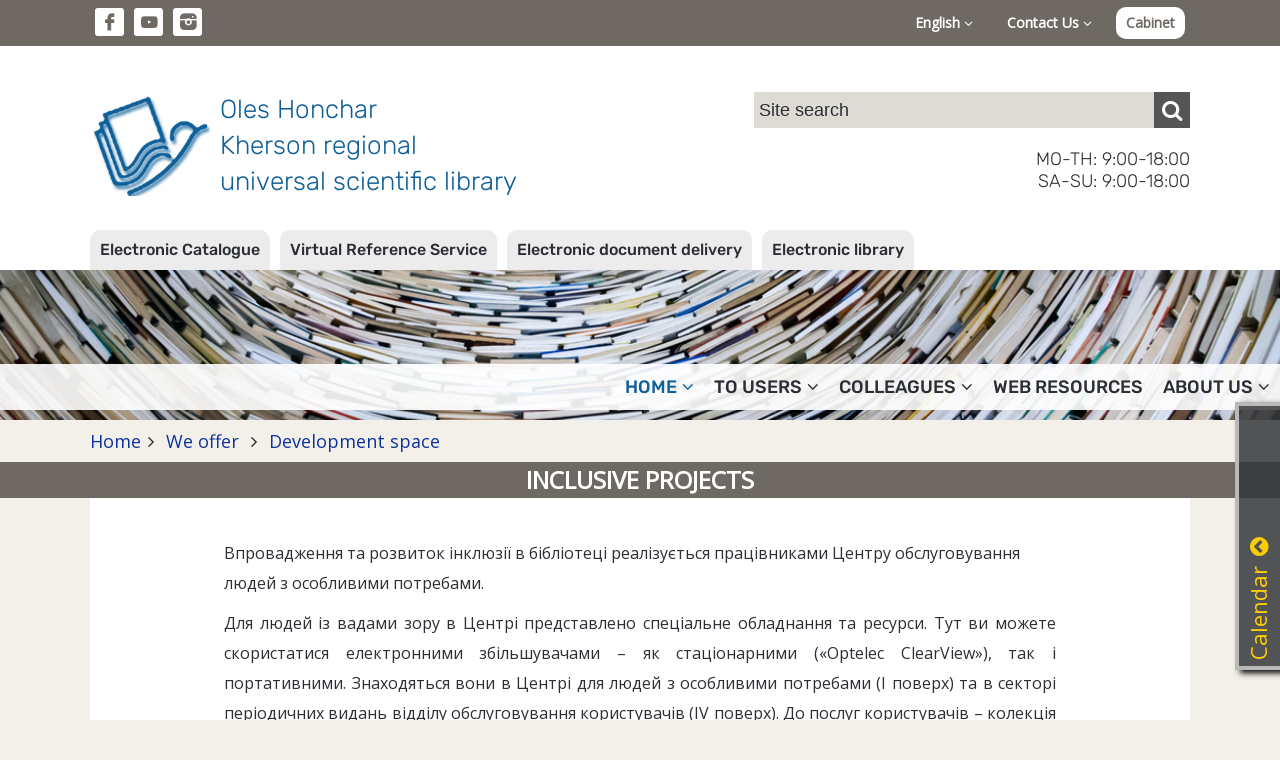

--- FILE ---
content_type: text/html; charset=UTF-8
request_url: https://blog.lib.kherson.ua/en-inklyuziya.htm
body_size: 48571
content:
<!DOCTYPE html>
<html lang="en">
<head>
    <meta charset="utf-8">
    <meta http-equiv="X-UA-Compatible" content="IE=edge">
    <meta name="viewport" content="width=device-width, initial-scale=1">

    <title>Inclusive projects. Oles Honchar Kherson regional universal scientific library</title>
    <meta name="author" content="Jaroslav Poleschuk, www.webpro.cimis.com.ua" />
    <meta name="description" content="Oles Honchar Kherson regional universal scientific library" />
    <meta name="keywords" content="" />

    <link href='https://fonts.googleapis.com/css?family=Open+Sans' rel='stylesheet' type='text/css'>
    <style>
    @font-face {
        font-family: 'fontello';
        src: url('templates/main/fonts/fontello.eot?46');
        src: url('templates/main/fonts/fontello.eot?46#iefix') format('embedded-opentype'),
            url('templates/main/fonts/fontello.woff2?46') format('woff2'),
            url('templates/main/fonts/fontello.woff?46') format('woff'),
            url('templates/main/fonts/fontello.ttf?46') format('truetype'),
            url('templates/main/fonts/fontello.svg?46#fontello') format('svg');
        font-weight: normal;
        font-style: normal;
    }
    </style>

    <link rel="stylesheet" type="text/css" href="templates/main/css/flickity.min.css" />
    <link rel="stylesheet" href="templates/main/css/base.css?46" type="text/css" media="screen" />
    <link rel="stylesheet" href="templates/libli_tpl/css/base.css?46" type="text/css" media="screen" />
    <link href="templates/main/css/tpl.css?46" rel="stylesheet" type="text/css" />
    <link href="templates/libli_tpl/css/tpl.css?46" rel="stylesheet" type="text/css" />
    <link href="templates/main/css/responsive.css?46" rel="stylesheet" type="text/css" />
    <link href="templates/libli_tpl/css/responsive.css?46" rel="stylesheet" type="text/css" />
    <link href="templates/main/css/fontello.css?46" rel="stylesheet" type="text/css" />
    <link href="templates/main/css/fontello-codes.css?46" rel="stylesheet" type="text/css" />

    <script src="include/js/jquery.min.js"></script>
    <script src="include/js/main_func.js?46"></script>
    <script src="templates/main/js/flickity.pkgd.min.js"></script>

    
    <link rel='stylesheet' type='text/css' href='templates/main/css/vex.css?46' />
    
            <script type="text/javascript" src="templates/main/js/masonry.pkgd.min.js"></script>

            <script src="templates/main/js/unitegallery.min.js"></script>
            <link href="templates/main/css/unite-gallery.css" rel="stylesheet" type="text/css" />
            <script src="templates/main/js/ug-theme-tilesgrid.js"></script>
        

<script type="text/javascript">
var currSM = 0, currBar = '', sideBar = '';
$(document).ready(function(){
    $(".mm-dropdown").click(function () {
        var id = $(this).data("id");
        if($(window).width() > 768) {
            $(".mm-dropdown").attr("aria-expanded", "false");
            $("ul.level-2").hide();

            if(currSM !== id) {
                $(this).attr("aria-expanded", "true");
                $("#sm-" + id).fadeIn("fast");
                currSM = id;
            }
            else
                currSM = 0;

        }

        return false;
    });

    /*
    $(".side-bar .mm-dropdown").click(function () {
        var id = $(this).data("id");
        $("ul.level-2").hide();

        if(currSM !== id) {
            $("#sm-640-" + id).fadeIn("fast");
            currSM = id;
        }
        else
            currSM = 0;

        return false;
    });
    */

    $(".top-panel .bar-level-1>a").click(function () {
        var uid = $(this).data("uid");
        $(".top-panel .bar-level-1>a").attr("aria-expanded", "false");
        $(".top-panel .bar ul").hide();

        if(currBar !== uid) {
            $(this).attr("aria-expanded", "true");
            $(".top-panel ul." + uid + "-bar").fadeIn("fast");
            currBar = uid;
        }
        else
            currBar = "";

        return false;
    });

    $(".menu-button").click(function () {
        $(".mm-container").fadeIn(300);

        return false;
    });
    $(".mm-close").click(function () {
        $(".mm-container").fadeOut(300);

        return false;
    });

    $(".open-right-col").click(function () {
        $(".right-column").fadeIn(300);

        return false;
    });
    $(".rc-close").click(function () {
        $(".right-column").fadeOut(300);

        return false;
    });

    $(document).mouseup(function (e) {
        var container = $("#dialog");
        if (e.target!=container[0] && !$(e.target).closest("#dialog").length) {
            $('#dialog-content').empty();
            $("#over-container").hide();
        }

        var smContainer = $("ul.level-2");
        if (e.target!=smContainer[0] && !$(e.target).closest(".mm-dropdown").length && $(window).width() > 768) {
            smContainer.hide();
            currSM = 0;
        }

        var barContainer = $(".bar ul");
        if (e.target!=barContainer[0] && !$(e.target).closest(".bar-level-1>a").length) {
            barContainer.hide();
            currBar = "";
        }
    });

    
    $('.edd-order').click(function() {
        var data = $(this).data();

        $('#dialog-content').load(
            '/include/ajax.php',
            {
                action: 'edd',
                book_id: data.book_id,
                lang: 'en'
            }
        );
        $('#dialog-content').scrollTop(0);
        $('#over-container').show();

        return false;
    });
    
    $('.open-more-text').click(function() {
        var data = $(this).data();

        $(this).slideUp();
        $('#' + data.id).slideDown();

        return false;
    });

    $('.ex-tab-control a').click(function() {
        var data = $(this).data();

        $('.ex-tab-panel-part_id-' + data.part_id).hide();
        $('.ex-tab-panel-tab_id-' + data.part_id + '-' + data.tab_id).fadeIn(1000);

        $('.poster').flickity('resize');
        $('.publ-slider').flickity('resize');


        return false;
    });
    
        jQuery("#gallery-2").unitegallery({
            gallery_theme: "tilesgrid",
            tile_width: 200,
            tile_height: 200,
            grid_padding: 10,
            grid_num_rows: 30,
            grid_space_between_cols: 10,
            grid_space_between_rows: 10,
            tile_enable_border:true,
            tile_enable_shadow:true,
            tile_overlay_opacity: 0.2,
            tile_enable_textpanel: true,
            tile_textpanel_source: "title",
            lightbox_textpanel_enable_description: true
        });
    
        jQuery("#gallery-5").unitegallery({
            gallery_theme: "tilesgrid",
            tile_width: 200,
            tile_height: 200,
            grid_padding: 10,
            grid_num_rows: 30,
            grid_space_between_cols: 10,
            grid_space_between_rows: 10,
            tile_enable_border:true,
            tile_enable_shadow:true,
            tile_overlay_opacity: 0.2,
            tile_enable_textpanel: true,
            tile_textpanel_source: "title",
            lightbox_textpanel_enable_description: true
        });
    
        jQuery("#gallery-7").unitegallery({
            gallery_theme: "tilesgrid",
            tile_width: 200,
            tile_height: 200,
            grid_padding: 10,
            grid_num_rows: 30,
            grid_space_between_cols: 10,
            grid_space_between_rows: 10,
            tile_enable_border:true,
            tile_enable_shadow:true,
            tile_overlay_opacity: 0.2,
            tile_enable_textpanel: true,
            tile_textpanel_source: "title",
            lightbox_textpanel_enable_description: true
        });
    
        jQuery("#gallery-8").unitegallery({
            gallery_theme: "tilesgrid",
            tile_width: 200,
            tile_height: 200,
            grid_padding: 10,
            grid_num_rows: 30,
            grid_space_between_cols: 10,
            grid_space_between_rows: 10,
            tile_enable_border:true,
            tile_enable_shadow:true,
            tile_overlay_opacity: 0.2,
            tile_enable_textpanel: true,
            tile_textpanel_source: "title",
            lightbox_textpanel_enable_description: true
        });
    
        jQuery("#gallery-10").unitegallery({
            gallery_theme: "tilesgrid",
            tile_width: 200,
            tile_height: 200,
            grid_padding: 10,
            grid_num_rows: 30,
            grid_space_between_cols: 10,
            grid_space_between_rows: 10,
            tile_enable_border:true,
            tile_enable_shadow:true,
            tile_overlay_opacity: 0.2,
            tile_enable_textpanel: true,
            tile_textpanel_source: "title",
            lightbox_textpanel_enable_description: true
        });
    
        jQuery("#gallery-12").unitegallery({
            gallery_theme: "tilesgrid",
            tile_width: 200,
            tile_height: 200,
            grid_padding: 10,
            grid_num_rows: 30,
            grid_space_between_cols: 10,
            grid_space_between_rows: 10,
            tile_enable_border:true,
            tile_enable_shadow:true,
            tile_overlay_opacity: 0.2,
            tile_enable_textpanel: true,
            tile_textpanel_source: "title",
            lightbox_textpanel_enable_description: true
        });
    
        jQuery("#gallery-13").unitegallery({
            gallery_theme: "tilesgrid",
            tile_width: 200,
            tile_height: 200,
            grid_padding: 10,
            grid_num_rows: 30,
            grid_space_between_cols: 10,
            grid_space_between_rows: 10,
            tile_enable_border:true,
            tile_enable_shadow:true,
            tile_overlay_opacity: 0.2,
            tile_enable_textpanel: true,
            tile_textpanel_source: "title",
            lightbox_textpanel_enable_description: true
        });
    
        jQuery("#gallery-9").unitegallery({
            gallery_theme: "tilesgrid",
            tile_width: 200,
            tile_height: 200,
            grid_padding: 10,
            grid_num_rows: 30,
            grid_space_between_cols: 10,
            grid_space_between_rows: 10,
            tile_enable_border:true,
            tile_enable_shadow:true,
            tile_overlay_opacity: 0.2,
            tile_enable_textpanel: true,
            tile_textpanel_source: "title",
            lightbox_textpanel_enable_description: true
        });
    

});
</script>

<!-- Google tag (gtag.js) -->
<script async src="https://www.googletagmanager.com/gtag/js?id=G-9TQGYB2RT5"></script>
<script>
  window.dataLayer = window.dataLayer || [];
  function gtag(){dataLayer.push(arguments);}
  gtag('js', new Date());

  gtag('config', 'G-9TQGYB2RT5');
</script>

</head>
<body>


    <div class='top-panel'>
        <div class='page flex'>
            <ul class='social-ico'>
                <li><a href='https://www.facebook.com/khersonlibrary' class='fa fa-fb' target='_blank'></a></li><li
                ><a href='https://www.youtube.com/channel/UCdlmxfRtLQWOEwuVKHW6F6w' class='fa fa-yt' target='_blank'></a></li><li
                ><a href='https://www.instagram.com/bibliotekagonchara/' class='fa fa-instagram-filled' target='_blank'></a></li>
            </ul>
            <div class='bar'>
                <div class='bar-level-1 rel'>
    <a href='#' role='button' aria-haspopup='true' aria-expanded='false' data-uid='lang'>English <i class='fa fa-angle-down'></i></a>
    <ul class='lang-bar dropd'><li><a href='inklyuziya.htm'>Українська</a></li><li><a href='en-inklyuziya.htm'>English</a></li></ul></div>
                <div class='bar-level-1 rel'>
    <a href='#' role='button' aria-haspopup='true' aria-expanded='false' data-uid='contact'>Contact Us <i class='fa fa-angle-down'></i></a>
    <ul class='contact-bar dropd'><li><a href='https://blog.lib.kherson.ua/en-phones.htm'>Telephone Directory</a></li><li><a href='https://blog.lib.kherson.ua/en-contact.htm'>Return Connection</a></li><li><a href='https://blog.lib.kherson.ua/en-event-application.htm'>Application for the event</a></li></ul></div>
                
        <a href='#' class='login' onclick='
            $("#dialog-content").load("/include/ajax.php", { action: "login_form", alias: "inklyuziya", lang: "en" } );
            $("#dialog-content").scrollTop(0);
            $("#over-container").show();

            $("#mail_input").focus();
            return false;
        '>Cabinet</a>
        
            </div>
            <a href='#' class='menu-button'><span class='fa fa-menu'></span></a>
        </div>
    </div>
    

    <div class='name-panel'>
        <div class='page flex'>
            <a href='en-home.htm' class='name-site'>
                <span class='logo'></span>
                <span class='top-title'>
                    Oles Honchar<br>
                    Kherson regional<br>
                    universal scientific library
                </span>
            </a>
            <div class='search-container'>
                
    <div class="search">
      <form action="en-search.htm" method="post">
        <input
            name="search_query"
            type="text"
            value=""
            placeholder="Site search"
        ><button type="submit" class="fa fa-search" aria-label="Пошук"></button>
      </form>
    </div>
                <div class='work-time'>
                    MO-TH: 9:00-18:00<br>
                    SA-SU: 9:00-18:00
                </div>
            </div>
        </div>
    </div>
    

<div class='service-bar'>
        <div class='page'>
            <ul><li><a href='https://blog.lib.kherson.ua/en-catalog.htm'>Electronic Catalogue</a></li><li><a href='https://blog.lib.kherson.ua/en-vss.htm'>Virtual Reference Service</a></li><li><a href='https://blog.lib.kherson.ua/en-edd.htm'>Electronic document delivery</a></li><li><a href='https://blog.lib.kherson.ua/en-e-lib.htm'>Electronic library</a></li></ul>
        </div>
    </div>
    <div class='mm-container rel '>
        <a href='#' class='mm-close'>&#10006;</a>
        <div class='service-bar-640'><ul><li><a href='https://blog.lib.kherson.ua/en-catalog.htm'>Electronic Catalogue</a></li><li><a href='https://blog.lib.kherson.ua/en-vss.htm'>Virtual Reference Service</a></li><li><a href='https://blog.lib.kherson.ua/en-edd.htm'>Electronic document delivery</a></li><li><a href='https://blog.lib.kherson.ua/en-e-lib.htm'>Electronic library</a></li></ul></div>
        <ul class='main-menu'><li>
            <a href='#' role='button' aria-haspopup='true' aria-expanded='false' data-id='16' class='mm-dropdown
               mm-current
            '>
              Home<i class='fa fa-angle-down'></i>
            </a><ul class='level-2 dropd' id='sm-16'><li><a href='en-announce.htm' >Announcements</a></li><li><a href='en-news.htm' ></a></li><li><a href='en-we-offer.htm' class='dd-current'>We offer</a></li><li><a href='en-we-invite-you.htm' >We invite you</a></li><li><a href='en-implementing.htm' >We are implementing</a></li></ul></li><li>
            <a href='#' role='button' aria-haspopup='true' aria-expanded='false' data-id='16954' class='mm-dropdown
              
            '>
              To users<i class='fa fa-angle-down'></i>
            </a><ul class='level-2 dropd' id='sm-16954'><li><a href='en-pravila.htm' ></a></li><li><a href='en-poslugi.htm' ></a></li><li><a href='en-resursi.htm' ></a></li><li><a href='en-our-projects.htm' >Our projects</a></li><li><a href='en-projects.htm' >Projects</a></li><li><a href='en-inklyuziya.htm' >Inclusive projects</a></li><li><a href='en-cabinet.htm' >Reader's office</a></li></ul></li><li>
            <a href='#' role='button' aria-haspopup='true' aria-expanded='false' data-id='16955' class='mm-dropdown
              
            '>
              Colleagues<i class='fa fa-angle-down'></i>
            </a><ul class='level-2 dropd' id='sm-16955'><li><a href='en-publish.htm' >Our publications (ukr)</a></li><li><a href='en-aktualno.htm' ></a></li></ul></li><li>
            <a href='en-proekti.htm' role='button' aria-haspopup='true' aria-expanded='false' data-id='16140' class='
              
            '>
              Web resources
            </a></li><li>
            <a href='#' role='button' aria-haspopup='true' aria-expanded='false' data-id='16956' class='mm-dropdown
              
            '>
              About Us<i class='fa fa-angle-down'></i>
            </a><ul class='level-2 dropd' id='sm-16956'><li><a href='en-today.htm' >Library today</a></li><li><a href='en-pravila.htm' ></a></li><li><a href='en-publichna-informatsiya.htm' >Public information</a></li><li><a href='en-biblioteka-na-storinkah-presi.htm' >The Library in the Press (ukr)</a></li><li><a href='en-fotoproekt-photostream.htm' ></a></li><li><a href='en-contacts.htm' >Contacts</a></li><li><a href='en-archive.htm' >Our archive</a></li><li><a href='en-videoekskursiya.htm' ></a></li></ul></li></ul>
    </div>


        <div class='branch-container'>
            <div class='page'><div class='branchLine'><a href='.'>Home</a><span class='fa fa-angle-right'></span><a href='en-we-offer.htm'>
          We offer
        </a><span class='fa fa-angle-right'></span><a href='en-development-space.htm'>
          Development space
        </a></div></div>
        </div>
        <div class='page-title'><div class='page'><h1>Inclusive projects</h1></div></div>
        <div class='page oh'>
            <div class='main-panel oh content'>
                <div class='ex-'><div class='text'><p>Впровадження та розвиток інклюзії в бібліотеці реалізується працівниками Центру обслуговування людей з особливими потребами.</p>

<p style="text-align: justify;">Для людей із вадами зору в Центрі представлено спеціальне обладнання та ресурси. Тут ви можете скористатися електронними збільшувачами &ndash; як стаціонарними (&laquo;Optelec ClearView&raquo;),&nbsp;так і портативними. Знаходяться вони&nbsp;в Центрі для людей з особливими потребами (І поверх) та в секторі періодичних видань відділу обслуговування користувачів (ІV поверх). До послуг користувачів&nbsp;&ndash; колекція документів, виданих шрифтом Брайля, література на електронних носіях та аудіокниги.</p>

<p style="text-align: justify;">Сьогодні, у рамках впровадження інклюзії, до бібліотечного фонду надходять книги, надруковані у так званому універсальному дизайні, що робить їх доступними для всіх, зокрема і для читачів із вадами зору. Останнім часом фонд активно поповнюється фаховою літературою для психологів і педагогів, які працюють у сфері інклюзивної освіти.&nbsp;На допомогу освітянам співробітники&nbsp; Центру ведуть сторінку в соціальній мережі Фейсбук <a href="https://www.facebook.com/InkluzivnaOsvita" target="_blank">&laquo;Інклюзивна освіта&raquo;</a>.</p>

<p style="text-align: justify;">Більш детально можна дізнатися <a href="https://lib.kherson.ua/ukr-cop_resursi.htm" target="_blank">тут</a>.</p></div>
        <div class='gallery-container rel'>
            <div class='gallery' id='gallery-2'>
        <img alt=''
                    src='files/lib/Image/vex/inklyuziya/gallery/thumb-2-1-dYu.jpg'
                    data-image='files/lib/Image/vex/inklyuziya/gallery/2-1-dYu.jpg'
                ><img alt=''
                    src='files/lib/Image/vex/inklyuziya/gallery/thumb-2-2-PF5.jpg'
                    data-image='files/lib/Image/vex/inklyuziya/gallery/2-2-PF5.jpg'
                ><img alt=''
                    src='files/lib/Image/vex/inklyuziya/gallery/thumb-2-4-3qS.jpg'
                    data-image='files/lib/Image/vex/inklyuziya/gallery/2-4-3qS.jpg'
                ><img alt=''
                    src='files/lib/Image/vex/inklyuziya/gallery/thumb-2-5-Su5.jpg'
                    data-image='files/lib/Image/vex/inklyuziya/gallery/2-5-Su5.jpg'
                >
            </div>
        </div><div class='text'><p style="text-align: justify;">Сьогодні бібліотека є своєрідним майданчиком, на базі якого реалізується низка інклюзивних проєктів, які сприяють адаптації людей з особливими потребами в соціумі та надають їм&nbsp;можливість реалізовувати свій творчий потенціал.</p>

<p style="text-align: justify;">До цих проєктів можуть долучитися усі бажаючі.</p></div>
            <div class='bg2'>
                <div class='lr-border'>
                    <p style="text-align: justify;">З 2018 року розпочав свою діяльність перший в Україні&nbsp;інклюзивний <span style="color:#FFFF00"><strong>інклюзивний театр при бібліотеці &laquo;Звичайна роль &ndash; особливий актор&raquo;</strong></span>&nbsp;(керівник - Коротун Н.І., координатор - Шестакова О.М.), де під пильним оком досвідченого режисера Херсонського&nbsp;обласного академічного музично-драматичного театру імені М.Куліша&nbsp;Корольової Ірини Володимирівни особливі актори опановують навички акторської майстерності та театрального мистецтва. Сьогодні до складу інклюзивної театральної трупи&nbsp;входять до 50-ти акторів із різними нозологіями: із розладами аутистичного спектра, із синдромом Дауна, із ДЦП, із вадами слуху. Юні актори успішно презентували три свої вистави: &laquo;Дивовижні пригоди книжкової феї у бібліотеці&raquo;; &laquo;Як папуги стали кольоровими&raquo;; &laquo;Задиркуватий півень&raquo;. Театр уже відомий за межами Херсонщини і має нагороди за свою діяльність. Інформація про роботу проєкту міститься у каталозі&nbsp;кращих практик молодіжної роботи в Україні.</p>

<p style="text-align: justify;">Діє у бібліотеці також <span style="color:#FFFF00"><strong>&laquo;Інклюзивний ляльковий театр&raquo;</strong></span>&nbsp;(худ. керівник - Гайдай Н.Ю., менеджер проєкту - Шестакова О.М.), який був створений завдяки ініціативі батьків, що виховують дітей з РАС (розлади спектра аутизму). Актори інклюзивного лялькового&nbsp;театру вже встигли презентувати дві вистави&nbsp;та зняти власний мініфільм. Театр також взяв участь у Всеукраїнському відкритому театральному фестивалі &laquo;Казки України &ndash; 2020&raquo; та у&nbsp;краудфандінговому заході &laquo;Пікнік ідей&raquo;.</p>
        <div class='gallery-container rel'>
            <div class='gallery' id='gallery-5'>
        <img alt=''
                    src='files/lib/Image/vex/inklyuziya/gallery/thumb-5-1-9uK.jpg'
                    data-image='files/lib/Image/vex/inklyuziya/gallery/5-1-9uK.jpg'
                ><img alt=''
                    src='files/lib/Image/vex/inklyuziya/gallery/thumb-5-2-oZW.jpg'
                    data-image='files/lib/Image/vex/inklyuziya/gallery/5-2-oZW.jpg'
                ><img alt=''
                    src='files/lib/Image/vex/inklyuziya/gallery/thumb-5-3-8FK.jpg'
                    data-image='files/lib/Image/vex/inklyuziya/gallery/5-3-8FK.jpg'
                ><img alt=''
                    src='files/lib/Image/vex/inklyuziya/gallery/thumb-5-4-zR5.jpg'
                    data-image='files/lib/Image/vex/inklyuziya/gallery/5-4-zR5.jpg'
                >
            </div>
        </div>
                </div>
            </div><div class='text'><p style="text-align: justify;">Щосуботи до книгозбірні прямують маленькі читачі, які прагнуть не тільки покращити навички читання, але й поспілкуватися з пухнастим терапевтом &ndash; собакою Кіміко. <strong>Проєкт &laquo;Читаймо разом з Кіміко&raquo;</strong>&nbsp;(керівник - Рудакова М.В., координатор - Шестакова О.М.), що поєднує у собі читання книги з елементами каністерапії, реалізується з 2018 року. Кіміко &ndash; єдина в Україні сертифікована собака породи акіта-іну, яка пройшла спеціальне&nbsp;навчання. Сьогодні Кімі &ndash; єдина в Україні собака, яка пройшла спеціальне навчання і рекомендована європейськими кінологами як &quot;собака для читання&quot;.<br />
Якщо ви мрієте, аби ваша дитина полюбила читати &ndash; завітайте на проєкт &laquo;Читаймо разом з Кіміко&raquo;. Адже, завдяки зустрічам з Кіміко, у дитини підвищується техніка читання, формується любов до друкованого слова, з&#39;являється мотивація до читання та навчання в цілому, а також покращується&nbsp; &nbsp;психоемоційний стан.</p></div>
        <div class='gallery-container rel'>
            <div class='gallery' id='gallery-7'>
        <img alt=''
                    src='files/lib/Image/vex/inklyuziya/gallery/thumb-7-1-Lfa.jpg'
                    data-image='files/lib/Image/vex/inklyuziya/gallery/7-1-Lfa.jpg'
                ><img alt=''
                    src='files/lib/Image/vex/inklyuziya/gallery/thumb-7-2-o7p.jpg'
                    data-image='files/lib/Image/vex/inklyuziya/gallery/7-2-o7p.jpg'
                ><img alt=''
                    src='files/lib/Image/vex/inklyuziya/gallery/thumb-7-4-3N6.jpg'
                    data-image='files/lib/Image/vex/inklyuziya/gallery/7-4-3N6.jpg'
                ><img alt=''
                    src='files/lib/Image/vex/inklyuziya/gallery/thumb-7-3-3f2.jpg'
                    data-image='files/lib/Image/vex/inklyuziya/gallery/7-3-3f2.jpg'
                >
            </div>
        </div>
            <div class='bg2'>
                <div class='lr-border'>
                    <p style="text-align: justify;">Уже традиційними стали&nbsp;<span style="color:#FFFF00"><strong>Тижні креативної терапії&nbsp;</strong></span>в бібліотеці. Програма&nbsp;тижнів містить цикл різноманітних майстер-класів, заснованих на методах арттерапії та анімалотерапії. Щоразу саме зустріч фахівців, експертів та тих, кого цікавить розвиток креативної терапії на Херсонщині,&nbsp;відкриває цілу низку дивовижних, надихаючих та лікуючих майстер-класів. Сучасна арттерапія пропонує безліч різноманітних методів, підходів і технік: живопис, графіка, пластик, глина, фотографія, скульптура, різьба, аплікація, інсталяція, вироби з тканини тощо. Спільним для них є те, що за допомогою обраної форми вони передають назовні внутрішні переживання людини. Наш досвід переконливо доводить, що малювання, плетіння з бісеру, заняття орігамі, виготовлення ляльок тощо можуть&nbsp;бути не лише цікавим хобі, а й корисними практиками для нашої психіки. Спеціалісти зазначають, що творчість допомогає нам легше виражати свої внутрішні почуття, долати підсвідомі&nbsp;страхи та переживання. Саме тому великої популярності останнім часом набуває терапія мистецтвом, яка не має жодних протипоказань і є універсальним методом психотерапії.</p>
        <div class='gallery-container rel'>
            <div class='gallery' id='gallery-8'>
        <img alt=''
                    src='files/lib/Image/vex/inklyuziya/gallery/thumb-8-2-DuZ.jpg'
                    data-image='files/lib/Image/vex/inklyuziya/gallery/8-2-DuZ.jpg'
                ><img alt=''
                    src='files/lib/Image/vex/inklyuziya/gallery/thumb-8-3-njS.jpg'
                    data-image='files/lib/Image/vex/inklyuziya/gallery/8-3-njS.jpg'
                ><img alt=''
                    src='files/lib/Image/vex/inklyuziya/gallery/thumb-8-4-7q9.jpg'
                    data-image='files/lib/Image/vex/inklyuziya/gallery/8-4-7q9.jpg'
                ><img alt=''
                    src='files/lib/Image/vex/inklyuziya/gallery/thumb-8-1-362.jpg'
                    data-image='files/lib/Image/vex/inklyuziya/gallery/8-1-362.jpg'
                >
            </div>
        </div>
                </div>
            </div><div class='text'><p style="text-align: justify;">Крім того, ще варто згадати різноманітні майстер-класи&nbsp;вихідних днів, &laquo;Години толерантності&raquo;, танцювальний гурток та гурток &laquo;Арабські ритми&raquo;, де з підлітками, що мають&nbsp;розлади аутистичного спектра, працює тренер-хореограф Ганна Маленька. І це далеко неповний перелік того, чим ми можемо зацікавити&nbsp;користувача з особливими потребами.</p>

<p style="text-align: justify;">Запрошуємо також відвідати <a href="http://om222.blogspot.com/">блог Центру &laquo;Бібліотека без бар&#39;єрів&raquo;.</a></p></div>
        <div class='gallery-container rel'>
            <div class='gallery' id='gallery-10'>
        <img alt=''
                    src='files/lib/Image/vex/inklyuziya/gallery/thumb-10-1-9cy.jpg'
                    data-image='files/lib/Image/vex/inklyuziya/gallery/10-1-9cy.jpg'
                ><img alt=''
                    src='files/lib/Image/vex/inklyuziya/gallery/thumb-10-2-9Qk.jpg'
                    data-image='files/lib/Image/vex/inklyuziya/gallery/10-2-9Qk.jpg'
                ><img alt=''
                    src='files/lib/Image/vex/inklyuziya/gallery/thumb-10-4-5aD.jpg'
                    data-image='files/lib/Image/vex/inklyuziya/gallery/10-4-5aD.jpg'
                ><img alt=''
                    src='files/lib/Image/vex/inklyuziya/gallery/thumb-10-3-237.jpg'
                    data-image='files/lib/Image/vex/inklyuziya/gallery/10-3-237.jpg'
                >
            </div>
        </div>
                <div class='bg2'>
                    <div class='lr-border'>
                        <p style="text-align: justify;">Під назвою<span style="color:#FFFF00"><strong> &laquo;Світ на дотик&raquo;</strong></span> ми зібрали декілька невеликих&nbsp; проєктів.&nbsp; Їх мета &ndash; не тільки полегшити доступ до інформації і здобуття нових навичок людям з вадами зору, а також залучити до цієї роботи&nbsp; творчу молодь. Проєкт включає в себе такі &nbsp;напрямки: створення тактильних посібників з застосуванням різноманітних технологій (від друку на 3D принтері до роботи з текстильними матеріалами) та проведення&nbsp; адаптованих майстер-класів. &nbsp;</p>
                    </div>
                </div><div class='text'><p style="text-align: justify;">У роботі учасники &nbsp;відкриті до творчих ініціатив та активно реагують на всі виклики, що постають на шляху до їх реалізації. Так у рамках проєкту окрім творчих майстер-класів, що активно проводить майстриня Світлана Кандала в техніці плетення з намистин фуллеренами,&nbsp; також з&rsquo;явилися майстер-класи з орієнтування для людей з вадами зору. Поступово, реагуючи на потреби користувачів, діяльність стає все більш інклюзивною, що дає можливість без будь-яких бар&rsquo;єрів відчути себе в колі однодумців і отримати радість від спілкування. В тактильних посібниках ми також намагаємося використовувати принципи універсального дизайну, а&nbsp; долучення до створення іграшок на майстер-класах з пошиття іграшок з фетру - ще одна можливість для здобуття нових, корисних навичок.</p></div>
        <div class='gallery-container rel'>
            <div class='gallery' id='gallery-12'>
        <img alt=''
                    src='files/lib/Image/vex/inklyuziya/gallery/thumb-12-1-7R2.jpg'
                    data-image='files/lib/Image/vex/inklyuziya/gallery/12-1-7R2.jpg'
                ><img alt=''
                    src='files/lib/Image/vex/inklyuziya/gallery/thumb-12-2-q9c.jpg'
                    data-image='files/lib/Image/vex/inklyuziya/gallery/12-2-q9c.jpg'
                ><img alt=''
                    src='files/lib/Image/vex/inklyuziya/gallery/thumb-12-3-55W.jpg'
                    data-image='files/lib/Image/vex/inklyuziya/gallery/12-3-55W.jpg'
                ><img alt=''
                    src='files/lib/Image/vex/inklyuziya/gallery/thumb-12-4-298.jpg'
                    data-image='files/lib/Image/vex/inklyuziya/gallery/12-4-298.jpg'
                >
            </div>
        </div><div class='text'><p style="text-align: justify;">Також постійно зростає цікавість до <strong>пісочної терапії</strong> та <strong>пісочної анімації</strong>. Ні для кого не секрет, що ігри з піском розвивають і мають терапевтичну дію. А ще вони просто дуже цікаві і в жодної людини дитинство не обійшлося без пісочного замку на пляжі та пісочниці у дворі будинку. А віднедавна це стало можливим і в бібліотеці. Гра з піском сприяє розвитку фантазії, дрібної моторики, тактильних відчуттів, зв&rsquo;язної мови. Також вона допомагає зняти напругу та втому, які швидко виникають у дітей під час занять, що потребують зосередженості і уваги. Мабуть тому, порівнюючи з шиттям або бісероплетінням, столик з пісочної анімації завжди&nbsp; користується підвищеним попитом у маленьких читачів. Використовуючи пісок та невеличкі іграшки, а також змінюючи кольори підсвітки можна швидко створити свій власний, ні на що не схожий світ. Також існує безліч ігор, які може заздалегідь підготувати ведучий: наприклад заривати в пісок &laquo;секретики&raquo;, які буде цікаво знаходити всім учасникам, незалежно від віку. Від інших форм арт-терапії ця&nbsp; відрізняється простотою, можливістю швидко змінювати образи, а також тим, що за своїм процесом, вона найбільш близька до гри. А важливість гри в житті людини важко переоцінити.</p></div>
        <div class='gallery-container rel'>
            <div class='gallery' id='gallery-13'>
        <img alt=''
                    src='files/lib/Image/vex/inklyuziya/gallery/thumb-13-1-Bf6.jpg'
                    data-image='files/lib/Image/vex/inklyuziya/gallery/13-1-Bf6.jpg'
                ><img alt=''
                    src='files/lib/Image/vex/inklyuziya/gallery/thumb-13-2-4Pf.jpg'
                    data-image='files/lib/Image/vex/inklyuziya/gallery/13-2-4Pf.jpg'
                ><img alt=''
                    src='files/lib/Image/vex/inklyuziya/gallery/thumb-13-3-65q.jpg'
                    data-image='files/lib/Image/vex/inklyuziya/gallery/13-3-65q.jpg'
                ><img alt=''
                    src='files/lib/Image/vex/inklyuziya/gallery/thumb-13-4-784.jpg'
                    data-image='files/lib/Image/vex/inklyuziya/gallery/13-4-784.jpg'
                >
            </div>
        </div><div class='text'><p style="text-align: justify;">Аби допомогти людям з інвалідністю знайти роботу, наші працівники проводять на базі Херсонського обласного центру зайнятості відповідні семінари і тренінги, під час яких розповідають про ефективні методики пошуку роботи за допомогою найсучасніших інструментів, основні тенденції ринку праці; допомагають слухачам&nbsp;вибудовувати власну стратегію пошуку роботи: визначити бажану посаду та розробити детальний план її пошуку; розглядають усі можливі інформаційні канали, де можна знайти обрану вакансію і розмістити власне резюме. Останнім часом велика увага приділяється розгляду такого поняття, як &laquo;дистанційна робота&raquo;, адже для багатьох людей з інвалідністю&nbsp;саме такий вид зайнятості інколи найбільш вдалий. Детальніше можна подивитися <a href="https://lib.kherson.ua/yak-znayti-robotu-lyudini-z-invalidnistyu--golovne--obrati-pravilnu-tehniku-poshuku.htm">за посиланням</a>.</p></div>
                <div class='bg2'>
                    <div class='lr-border'>
                        <p style="text-align: justify;">Якщо ви бажаєте більше дізнатися про послуги Центру, долучитися до майстер-класів або у вас є власні пропозиції&nbsp;щодо проведення&nbsp;заходів, телефонуйте:&nbsp;(0552) 26-63-97 або (095) 686 15 37.</p>
                    </div>
                </div></div>
                
            </div>
        </div>
        


    <div class='footer'>
        <div class='page'>
            
            <div class='footer-part'>
                <div class='footer-logo'><img src='templates/main/images/logo-white.png'></div>
                <div class='footer-contact'>
            <div class='title'>Contact Information</div>
            <div>
                Municipal institution "Kherson Oles Gonchar Regional Universal Scientific Library" Kherson Regional Council<br>
                2 Geroiv Krut (Dnepropetrovskaya) St. Kherson, 73002. Contact phone number +38 (0552) 226448, +38 (0552) 264029<br>
                e-mail: <a href='mailto:ichunb@gmail.com'>ichunb@gmail.com</a>, <a href='mailto:admin@lib.kherson.ua'>admin@lib.kherson.ua</a><br>
                <a href='en-work-time.htm'>Location map and timetable</a><br>
                <a href='en-phones.htm'>Telephone directory</a>
            </div>
        </div>
            </div>
            <div class='copyright'>
            Copyright © 2004-2026 Oles Honchar Kherson regional universal scientific library. All rights reserved.<br>
            Copyright © 2004-2026 Development: <a href='https://poleschuk.ks.ua/' target='_blank'>Jaroslav Poleschuk</a>. Все права защищены.
        </div>
        </div>
    </div>
    

<div class="over-container oh over-bg" style="display: none" id="over-container">
    <div class="dialog-container rel" id="dialog-container">
        <div class="dialog oa" id="dialog"><div class="dialog-content" id="dialog-content"></div></div>
        <a href="#" class="dialog-close" onclick="
            $('#dialog-content').empty();
            $('#over-container').hide();
           return false;
        ">&#10006;</a>
    </div>
</div>

<div class="hide-640"><div id='news_cal'><div class='calendar-win rel' id='news_cal' style='right: -313px;'>
    <div class='calendar'>
    <h3>Calendar<a href='#' class='fa fa-arrow-up'></a></h3>
    <table>
    <tr>
      <th colspan='4' class='a-left'>
        <select size='1' name='cal_m' id='cal_m' onChange='
          $("#news_cal").load("/include/ajax.php",
          {
              action: "make_calendar",
              cal_m: this.value,
              cal_y: $("#cal_y").val(),
              lang: "en"
          });
        '><option value='1' selected></option><option value='2' ></option><option value='3' ></option><option value='4' ></option><option value='5' ></option><option value='6' ></option><option value='7' ></option><option value='8' ></option><option value='9' ></option><option value='10' ></option><option value='11' ></option><option value='12' ></option>
        </select>
      </th>
      <th colspan=3 class='a-right'>
        <select size='1' name='cal_y' id='cal_y' onChange='
          $("#news_cal").load("/include/ajax.php",
          {
              action: "make_calendar",
              cal_m: $("#cal_m").val(),
              cal_y: this.value,
              lang: "en"
          });
        '><option value='2026' selected>2026</option><option value='2025' >2025</option><option value='2024' >2024</option><option value='2023' >2023</option><option value='2022' >2022</option><option value='2021' >2021</option><option value='2020' >2020</option><option value='2019' >2019</option><option value='2018' >2018</option><option value='2017' >2017</option><option value='2016' >2016</option><option value='2015' >2015</option><option value='2014' >2014</option><option value='2013' >2013</option><option value='2012' >2012</option><option value='2011' >2011</option><option value='2010' >2010</option><option value='2009' >2009</option><option value='2008' >2008</option><option value='2007' >2007</option><option value='2006' >2006</option><option value='2005' >2005</option><option value='2004' >2004</option>
        </select>
      </th>
    </tr><tr><td>&nbsp;</td><td>&nbsp;</td><td>&nbsp;</td><td class=''>1</td><td class=''>2</td><td class=''>
              <a href='en-news.htm?cal_m=1&amp;cal_y=2026&amp;cal_d=3'>3</a>
            </td><td class=''>
              <a href='en-news.htm?cal_m=1&amp;cal_y=2026&amp;cal_d=4'>4</a>
            </td></tr><tr><td class=''>5</td><td class=''>6</td><td class=''>
              <a href='en-news.htm?cal_m=1&amp;cal_y=2026&amp;cal_d=7'>7</a>
            </td><td class=''>
              <a href='en-news.htm?cal_m=1&amp;cal_y=2026&amp;cal_d=8'>8</a>
            </td><td class=''>9</td><td class=''>
              <a href='en-news.htm?cal_m=1&amp;cal_y=2026&amp;cal_d=10'>10</a>
            </td><td class=''>
              <a href='en-news.htm?cal_m=1&amp;cal_y=2026&amp;cal_d=11'>11</a>
            </td></tr><tr><td class=''>12</td><td class=''>
              <a href='en-news.htm?cal_m=1&amp;cal_y=2026&amp;cal_d=13'>13</a>
            </td><td class=''>
              <a href='en-news.htm?cal_m=1&amp;cal_y=2026&amp;cal_d=14'>14</a>
            </td><td class=''>15</td><td class=''>
              <a href='en-news.htm?cal_m=1&amp;cal_y=2026&amp;cal_d=16'>16</a>
            </td><td class=''>
              <a href='en-news.htm?cal_m=1&amp;cal_y=2026&amp;cal_d=17'>17</a>
            </td><td class=''>18</td></tr><tr><td class=''>19</td><td class=''>20</td><td class=''>
              <a href='en-news.htm?cal_m=1&amp;cal_y=2026&amp;cal_d=21'>21</a>
            </td><td class=''>
              <a href='en-news.htm?cal_m=1&amp;cal_y=2026&amp;cal_d=22'>22</a>
            </td><td class=''>
              <a href='en-news.htm?cal_m=1&amp;cal_y=2026&amp;cal_d=23'>23</a>
            </td><td class=''>
              <a href='en-news.htm?cal_m=1&amp;cal_y=2026&amp;cal_d=24'>24</a>
            </td><td class='today'>25</td></tr><tr><td class=''>26</td><td class=''>27</td><td class=''>28</td><td class=''>29</td><td class=''>30</td><td class=''>31</td><td>&nbsp;</td></tr></table>
    </div>
    </div>
<script>
$(document).ready(function(){
    $('.calendar .fa').click(function() {
        var isOpen = $(this).hasClass('fa-arrow-down');
        if(isOpen) {
            $('.calendar-win').animate({ right: '-313px' }, 600);
            $(this).removeClass('fa-arrow-down');
            $(this).addClass('fa-arrow-up');
        }
        else {
            $('.calendar-win').animate({ right: '-4px' }, 600);
            $(this).removeClass('fa-arrow-up');
            $(this).addClass('fa-arrow-down');
        }

        return false;
    });
});
</script>
    </div></div>

</body>
</html>

--- FILE ---
content_type: text/css
request_url: https://blog.lib.kherson.ua/templates/main/css/base.css?46
body_size: 1320
content:
/*	CSS-Framework

	Version		: 0.3.1
	Author		: Aleksej Romanovskij (http://css-framework.ru)
	License		: Creative Commons Attribution 3.0 Unported License (http://creativecommons.org/licenses/by/3.0/)

------------------------------ */

/* Utilites
------------------------------ */

* { margin: 0; padding: 0; }

/* *:focus { outline: none; }*/
.hidden { display: none; }
.show, .block { display: block!important; }
.no-margin { margin: 0!important; }
.no-padding { padding: 0!important; }
.no-bg { background: none!important; }
.no-border, a img { border: none!important; }
.img-repl { text-indent: -9999px; overflow: hidden; display: block; }
.cc { clear: both; }
.rel { position: relative; }
.center_div { margin-left: auto!important; margin-right: auto!important; }
.bottom_space { margin-bottom: 10px; }
.margin-left { margin-left: 5px; }
.margin-right { margin-right: 5px; }
.red { color: #BD0000; }
.red-line { text-indent: 20px; }
.oa { overflow: auto; }
.oh { overflow: hidden; }
.ib { display: inline-block; }
.light { color: #95896F; }
.small { font-size: .8em; }
.flex { display: flex; justify-content: space-between; align-items: stretch; }

.videodetector { position: relative; width: 80%; height: 0; padding-bottom: 50%; margin: 0 auto 30px; }
.videodetector iframe { position: absolute; top: 0; left: 0; width: 100%; height: 100%; }


.page-layout { margin-right: -5px; }
.layout-box { float: left; margin: 0 5px 5px 0; }

.lb-1 { margin-right: 560px; }
.lb-2 { width: 540px; }

/* Content elements
------------------------------ */

.content h1, .content h2, .content h3, .content h4 { margin-bottom: 10px; line-height: normal; }
.content h1 { font-size: 26px; font-weight: normal; color: #555; }
.content h2 { font-size: 22px; font-weight: normal; color: #555; }
.content h3 { font-size: 20px; font-weight: bold; color: #555; }
.content h4 { font-size: 18px; font-weight: bold; }
.content ul { margin-left: 20px; }

blockquote { margin-left: 5em; padding-left: 1em; }
code, pre { font: 1.2em/1 "Courier New", Courier, monospace; padding: 1px 2px; background: #eee; }
pre { border: 1px dashed #aaa; line-height: 1.7em; padding: 5px; font-size: .9em; background: #eee; margin: 0; }
strong {  }
em {  }
sup, sub { vertical-align: baseline; position: relative; }
sup { top: -0.4em; }
sub { bottom: -0.3em; }

hr { color: #ccc; background-color: #ccc; height: 1px; border-width: 0px; }

.em { font-style: italic; }
.strong { font-weight: bold; }

.content dl {  }
.content dl dt { margin-bottom: .2em; font-weight: bold; }
.content dl dd { padding-left: 5em; margin-bottom: .4em; }

.icons a, .icon { padding: 1px 0 1px 20px; background-repeat: no-repeat; background-position: left center; }

.content p, .content ul, .content ol, .content dl, .content table, blockquote, pre, .columns, hr { margin-bottom: 10px; }
.content ul, .content ol { margin-left: 20px; }

.box { margin: 20px; }

.left-margin { margin-left: 50px; }

/* Text align, float
------------------------------ */

.a-left { text-align: left; }
.a-center { text-align: center; }
.a-right { text-align: right; }

.f-left { float: left; }
.f-right { float: right; }

/*	Tables
------------------------------ */

table { border-collapse: collapse; }

/*	Columns
------------------------------ */

.columns {  }
.col-content { padding-right: 6px; }
.col-first { padding-left: 0!important; }
.col-last { padding-right: 0!important; }

.w-5 { width: 5%; }
.w-10 { width: 10%; }
.w-15 { width: 15%; }
.w-20 { width: 20%; }
.w-25 { width: 25%; }
.w-30 { width: 30%; }
.w-35 { width: 35%; }
.w-40 { width: 40%; }
.w-45 { width: 45%; }
.w-50 { width: 50%; }
.w-55 { width: 55%; }
.w-60 { width: 60%; }
.w-65 { width: 65%; }
.w-70 { width: 70%; }
.w-75 { width: 75%; }
.w-80 { width: 80%; }
.w-85 { width: 85%; }
.w-90 { width: 90%; }
.w-95 { width: 95%; }
.w-100 { width: 100%; }

.w-33 { width: 33%; }
.w-66 { width: 66%; }

.w-38 { width: 38%; }
.w-62 { width: 62%; }


.w-25px { width: 25px; }
.w-50px { width: 50px; }
.w-75px { width: 75px; }
.w-100px { width: 100px; }
.w-125px { width: 125px; }
.w-150px { width: 150px; }
.w-175px { width: 175px; }
.w-200px { width: 200px; }
.w-250px { width: 250px; }
.w-300px { width: 300px; }
.w-350px { width: 350px; }
.w-400px { width: 400px; }
.w-450px { width: 450px; }
.w-500px { width: 500px; }
.w-550px { width: 550px; }
.w-600px { width: 600px; }
.w-650px { width: 650px; }
.w-700px { width: 700px; }

.mb-5 { margin-bottom: 5px; }
.mb-10 { margin-bottom: 10px; }
.mb-15 { margin-bottom: 15px; }
.mb-20 { margin-bottom: 20px; }
.mb-25 { margin-bottom: 25px; }
.mb-30 { margin-bottom: 30px; }
.mb-40 { margin-bottom: 40px; }
.mb-50 { margin-bottom: 50px; }

/* Images
------------------------------ */

.content img { border: none!important; margin: 10px; }
.content img.null-image { padding: 0!important; border: none!important; margin: 0!important; }
img.f-left { margin-right: 1em; }
img.f-right { margin-left: 1em; }

/*   input { vertical-align: middle }    */
.button { cursor: pointer; }


--- FILE ---
content_type: text/css
request_url: https://blog.lib.kherson.ua/templates/main/css/vex.css?46
body_size: 2586
content:
.ex- {
    --hr-color: #57ADAF;                    /* Цвет разделительной полосы */
    --hr-len: 200px;                          /* Длина разделительной полосы */
    --h-img-color: #fff;                    /* Цвет текста на заголовочном фото */
    --h-img-color1: #FFCD05;                /* Цвет выделенного текста на заголовочном фото */
    --h2-color: #64397D;                    /* Цвет заголовков H2-4 */
    --publ-bg: #D3EDF7;                     /* Фон списка публикаций */
    --bg-tile: #D1EAEA;                     /* Фон текстовых блоков */
    --color-tile: #212121;                  /* Цвет текста текстовых блоков */
    --bg1-tabs-header: #FFCD05;             /* Фон 1 полосы вкладок */
    --bg1-tabs-header-a-hover: #FFF0AA;     /* Фон 1 hover-ссылки полосы вкладок */
    --bg2-tabs-header: #249697;             /* Фон 2 полосы вкладок */
    --bg2-tabs-header-a-hover: #39ADAF;     /* Фон 2 hover-ссылки полосы вкладок */
    --bg3-tabs-header: #81b8df;             /* Фон 3 полосы вкладок */
    --bg3-tabs-header-a-hover: #9DCBED;     /* Фон 3 hover-ссылки полосы вкладок */
    --bg4-tabs-header: #a6bac8;             /* Фон 4 полосы вкладок */
    --bg4-tabs-header-a-hover: #C4CED6;     /* Фон 4 hover-ссылки полосы вкладок */
    --bg2: #249697;                         /* Фон 2 */
    --bg2-color: #eee;                      /* Фон 2, цвет текста */
    --bg2-h2: #FFCD05;                      /* Фон 2, заголовки */
    --bg2-border: #FFCD05;                  /* Фон 2, боковые границы */
    --bg2-bg-tile: #D3EDF7;                 /* Фон 2. Фон текстовых блоков */
    --bg2-color-tile: #212121;              /* Фон 2. Цвет текста текстовых блоков */
    --bg2-bg-rows: #39AFB2;                 /* Фон 2. Фон текстовых блоков, 1 колонка */
    --bg2-color-rows: #eeeeee;              /* Фон 2. Цвет текста текстовых блоков, 1 колонка */
    --bg3: #FFF;                            /* Фон 3 */
    --tile-img-width: 250px;                  /* Ширина фото в списке текстовых блоков */
}

.ex- { line-height: 30px; font-size: 16px; }
.ex- h2, .ex- h3 { text-align: center; }
.ex- img { margin: 0; }
.ex- hr { border: none; color: var(--hr-color); background-color: var(--hr-color); width: var(--hr-len); height: 2px; margin: 30px auto; }
.ex- .text { margin: 10px auto 20px; width: 80%; overflow: auto; }
.ex- .text img { margin: 10px; }
.ex- a.open-more-text { display: block; text-align: right; font-size: 14px; }
.ex- a.more { display: inline-block; background: #64397C; color: #ffcd05; padding: 2px 30px; text-decoration: none; border-radius: 3px; }
.ex- a.more:hover { color: #fff; }
.ex- h2, .ex- h3, .ex- h4 { color: var(--h2-color); }

.ex- .h-img { width: 100%; color: var(--h-img-color); text-align: center; background-size: cover; margin-bottom: 40px;
    background-position: center center; text-shadow: 1px 1px 4px #333, -1px -1px 4px #333;}
.ex- .h-img .info { height: 100%; }
.ex- .h-img .info h2 { margin-top: 120px; font-size: 40px; font-weight: normal; color: var(--h-img-color); }
.ex- .h-img .info h2 b { color: var(--h-img-color1); }

.ex- .publ-container { background-color: var(--publ-bg); padding: 30px 0 25px; }
.ex- .publ-container .publ-slider { height: 405px; }

.ex- .bg2 { padding: 20px 0; background-color: var(--bg2); color: var(--bg2-color); overflow: hidden; }
.ex- .bg2 h2, .ex- .bg2 h3 { color: var(--bg2-h2); }
.ex- .bg2 .lr-border { padding: 10px 50px; border-left: 2px solid var(--bg2-border); border-right: 2px solid var(--bg2-border); width: 80%; margin: 0 auto; }
.ex- .bg2 .lr-border.text { width: 70%; }

.ex- .bg3 { background-color: var(--bg3); /*padding: 20px; box-shadow: 0px 0px 7px 0px #bbb;*/ margin-bottom: 20px; }

.ex- ul.tile { list-style: none; margin: 0; padding: 10px; display: flex; justify-content: space-between; flex-wrap: wrap; box-sizing: border-box; }
.ex- ul.tile > li { display: flex; flex-direction: column; background-color: var(--bg-tile); color: var(--color-tile); margin: 10px; overflow: auto; }
.ex- ul.tile-2 > li { flex-basis: calc(50% - 20px); }
.ex- .bg3 ul.tile-2 > li { padding: 10px; flex-basis: calc(50% - 40px); }
.ex- ul.tile-3 > li { flex-basis: calc(33% - 20px); }
.ex- .bg3 ul.tile-3 > li { padding: 10px; flex-basis: calc(33% - 40px); }
.ex- .bg2 ul.tile > li { background-color: var(--bg2-bg-tile); color: var(--bg2-color-tile); }
.ex- .bg3 ul.tile > li { background-color: var(--bg3); box-shadow: 1px 1px 3px 1px #bbb; }
.ex- ul.tile li > img { width: 100%; }
.ex- ul.tile li .info { padding: 20px; }
.ex- .bg3 ul.tile li .info { padding: 10px; }

.ex- ul.rows { list-style: none; margin: 0; }
.ex- ul.rows > li { display: flex; align-items: center; background: var(--bg-tile); color: var(--color-tile); margin: 10px 0; border-radius: 5px; }
.ex- .bg2 ul.rows > li { background: var(--bg2-bg-rows); color: var(--bg2-color-rows); }
.ex- .bg3 ul.rows > li { background-color: var(--bg3); border: 1px solid #bbb; border-radius: 1px; }
.ex- ul.rows > li img { display: block; width: var(--tile-img-width); flex: 0 0 auto; }
.ex- ul.rows > li .info { padding: 20px; overflow-y: auto; flex-grow: 1; }
.ex- ul.rows > li p { margin: 0; }

.ex- ul.poster { list-style: none; margin: 0 0 30px; }
.ex- .bg3 ul.poster { margin: 0; }
.ex- .ex-tab-content ul.poster { margin: 0; }
.ex- ul.poster li.slide { display: flex; background-color: var(--bg-tile); color: var(--color-tile); box-sizing: border-box;
    padding: 0; overflow: hidden; line-height: 22px; height: 100%; margin-right: 20px; text-align: center; }
.ex- ul.poster li.slide-1 { flex-direction: row; width: calc(100% - 10px); }
.ex- ul.poster li.slide-2 { flex-direction: row; width: calc(50% - 10px); }
.ex- ul.poster li.slide-3 { flex-direction: row; width: calc(33% - 10px); }
.ex- ul.poster li.slide-2, .ex- ul.poster li.slide-3 { flex-direction: column; }
.ex- .bg2 ul.poster li.slide { border-color: var(--bg2);}
.ex- .bg3 ul.poster li.slide { background-color: var(--bg3); border: 1px solid #bbb; }
.ex- ul.poster li.slide img { display: block; }
.ex- ul.poster li.slide img.img-1 { height: 100%; }
.ex- ul.poster li.slide img.img-2 { width: 100%; }
.ex- ul.poster li.slide img.img-3 { width: 100%; }
.ex- ul.poster li.slide .info-1 { padding: 20px; overflow: auto; }
.ex- ul.poster li.slide .info-2 { overflow: auto; padding: 20px; text-align: left; }
.ex- ul.poster li.slide .info-3 { overflow: auto; padding: 20px; text-align: left; }

.ex- ul.e-masonry { list-style: none; width: 100%; margin: 0 auto; box-sizing: border-box; }
.ex- ul.e-masonry li.slide { display: block; box-sizing: border-box; margin: 10px 0; background-color: var(--bg-tile); color: var(--color-tile); }
.ex- .bg3 ul.e-masonry li.slide { padding: 10px; }
.ex- ul.e-masonry.col-1 li.slide { width: calc(50% - 10px); }
.ex- ul.e-masonry.col-2 li.slide { width: calc(33% - 10px); }
.ex- ul.e-masonry.col-3 li.slide { width: calc(25% - 11px); }
.ex- .bg2 ul.e-masonry li.slide { background: var(--bg2-bg-rows); color: var(--bg2-color-rows); }
.ex- .bg3 ul.e-masonry li.slide { background-color: var(--bg3); border-radius: 1px; box-shadow: 1px 1px 3px 1px #bbb; }
.ex- ul.e-masonry li.slide img { width: 100%; }
.ex- ul.e-masonry li.slide .info { padding: 10px; }

.ex- .flickity-prev-next-button { background: rgba(255,205,5,.6); width: 50px; height: 50px; padding: 10px; border: none; border-radius: 50%;
    position: absolute; }
.ex- .flickity-prev-next-button .arrow { fill: rgba(255,255,255,.8); }
.ex- .flickity-prev-next-button:hover { background: rgba(255,205,5,1); }
.ex- .flickity-prev-next-button:hover .arrow { fill: rgba(255,255,255,1); }
.ex- .flickity-prev-next-button.previous { left: -30px; top: 50%; }
.ex- .flickity-prev-next-button.next { right: -30px; top: 50%; }

.ex- .page-list-arrow-container { display: flex;  justify-content: center; flex-wrap: wrap; }
.ex- .page-list-arrow { width: 494px; height: 111px; position: relative; }
.ex- .page-list-arrow:nth-child(odd) { background-image: url(/templates/main/images/ex/arrow-left.png); }
.ex- .page-list-arrow:nth-child(even) { background-image: url(/templates/main/images/ex/arrow-right.png); }
.ex- .page-list-arrow a { position: absolute; top: 0; bottom: 0; width: 38%; height: 76%; margin: auto 0;
    display: flex; flex-direction: column; justify-content: center;
    color: #444; text-transform: uppercase; text-decoration: none; }
.ex- .page-list-arrow a span { display: block; line-height: normal; }
.ex- .page-list-arrow a:hover span { color: #000; }
.ex- .page-list-arrow:nth-child(odd) a { left: 57%; }
.ex- .page-list-arrow:nth-child(even) a { left: 10%; }
.ex- .page-list-arrow .empty-img, .ex- .page-list-arrow img { position: absolute; width: 70px; height: 70px; top: 21px; }
.ex- .page-list-arrow:nth-child(odd) .empty-img, .ex- .page-list-arrow:nth-child(odd) img { left: 21px;}
.ex- .page-list-arrow:nth-child(even) .empty-img, .ex- .page-list-arrow:nth-child(even) img { right: 21px;}
.ex- .page-list-arrow:nth-child(odd) .empty-img { background: url(/templates/main/images/ex/ico-arrow-left.png) no-repeat center center; }
.ex- .page-list-arrow:nth-child(even) .empty-img { background: url(/templates/main/images/ex/ico-arrow-right.png) no-repeat center center; }
.ex- .page-list-arrow .page-list-note { display: none; position: absolute; width: 328px; top: 102px; color: #fff; line-height: normal;
    box-sizing: border-box; font-size: 14px; padding: 30px 20px 20px;
    z-index: 2; }
.ex- .page-list-arrow:nth-child(odd) .page-list-note { right: 9px; border-radius: 0 0 20px 0;
    background: #8D75A5 url(/templates/main/images/ex/note-left.jpg?2) no-repeat top center; }
.ex- .page-list-arrow:nth-child(even) .page-list-note { left: 9px; border-radius: 0 0 0 20px;
    background: #8D75A5 url(/templates/main/images/ex/note-right.jpg?2) no-repeat top center; }
.ex- .page-list-arrow:hover .page-list-note { display: block; }

.ex- .ex-tab { margin-bottom: 30px; }
.ex- .ex-tab-control a { display: inline-block; margin: 0 0 0 10px; padding: 1px 7px; text-decoration: none; border-radius: 5px 5px 0 0; }
.ex- .ex-tab-control.tab-bg1 a { color: #212121; background: var(--bg1-tabs-header); }
.ex- .ex-tab-control.tab-bg2 a { color: var(--bg2-color); background: var(--bg2-tabs-header); }
.ex- .ex-tab-control.tab-bg3 a { color: #212121; background: var(--bg3-tabs-header); }
.ex- .ex-tab-control.tab-bg4 a { color: #212121; background: var(--bg4-tabs-header); }
.ex- .ex-tab-control.tab-bg1 a:hover { background: var(--bg1-tabs-header-a-hover); }
.ex- .ex-tab-control.tab-bg2 a:hover { background: var(--bg2-tabs-header-a-hover); }
.ex- .ex-tab-control.tab-bg3 a:hover { background: var(--bg3-tabs-header-a-hover); }
.ex- .ex-tab-control.tab-bg4 a:hover { background: var(--bg4-tabs-header-a-hover); }
.ex- .ex-tab-content { margin: 0; background-color: var(--bg3); }

@media screen and (max-width: 1400px) {
}
@media screen and (max-width: 1200px) {
    .ex- .page-list-arrow { width: 50%; height: 0; padding-bottom: 11%; background-size: 100% 100%; }
    .ex- .page-list-arrow .empty-img, .ex- .page-list-arrow img { width: 14%; height: 63%; top: 0; bottom: 0; margin: auto 0; background-size: 100% 100%; }
    .ex- .page-list-arrow .page-list-note { width: 66.5%; top: 92%; }
    .ex- .page-list-arrow:nth-child(odd) .page-list-note { right: 2%; }
    .ex- .page-list-arrow:nth-child(even) .page-list-note { left: 2%; }
    .ex- ul.e-masonry.col-3 li.slide { width: calc(33% - 11px); }
}
@media screen and (max-width: 1024px) {
    .ex- .bg2 .lr-border { padding: 10px 30px; }
    .ex- .page-list-arrow { width: 494px; height: 111px; padding-bottom: 0; }
    .ex- .page-list-arrow:hover .page-list-note { display: none; }
    .ex- ul.poster li.slide-3 { width: calc(50% - 10px); }
    .ex- ul.tile-3 > li { flex-basis: calc(50% - 20px); }
    .ex- .bg3 ul.tile-3 > li { flex-basis: calc(50% - 40px); }
    .ex- ul.e-masonry.col-2 li.slide, .ex- ul.e-masonry.col-3 li.slide { width: calc(50% - 11px); }
}
@media screen and (max-width: 768px) {
    .ex- ul.poster li.slide { align-items: flex-start; }
    .ex- ul.poster li.slide img.img-1 { height: auto; max-width: 50%; max-height: 100%; }
    .ex- ul.poster li.slide .info-1 { height: 100%; }
    .ex- ul.rows > li img { width: calc(var(--tile-img-width) - 100px); }
}
@media screen and (max-width: 640px) {
    .ex- { line-height: 24px; }
    .ex- .text { width: 90%; }
    .ex- ul.poster li.slide-1 { flex-direction: column; }
    .ex- ul.poster li.slide { align-items: center; }
    .ex- ul.poster li.slide img.img-1, .ex- ul.poster li.slide img.img-2, .ex- ul.poster li.slide img.img-3 { width: auto; max-height: 50%; }
    .ex- ul.poster li.slide-2, .ex- ul.poster li.slide-3 { width: calc(100% - 10px); }
    .ex- ul.tile { display: block; }
    .ex- ul.e-masonry li.slide, .ex- ul.e-masonry.col-2 li.slide, .ex- ul.e-masonry.col-3 li.slide { width: calc(100% - 10px); }
}
@media screen and (max-width: 525px) {
    .ex- .page-list-arrow { width: 100%; height: 0; padding-bottom: 22%; }
    .ex- .page-list-arrow a span { font-size: 14px; }
    .ex- ul.rows > li { flex-direction: column; }
    .ex- ul.rows > li img { width: auto; max-width: 100%; max-height: 50%; }
    .ex- .text img { max-width: calc(100% - 20px)!important; }
}
@media screen and (max-width: 480px) {
    .ex- .bg2 .lr-border { padding: 10px 20px; }
}
@media screen and (max-width: 360px) {
    .ex- .bg2 .lr-border { padding: 10px 15px; }
}

